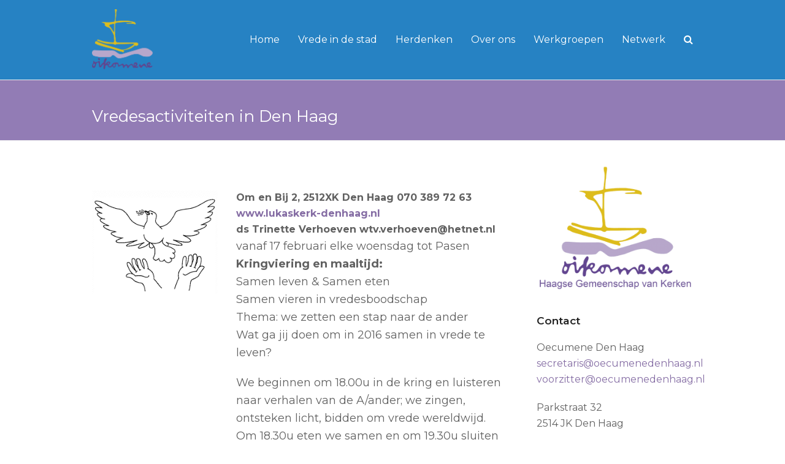

--- FILE ---
content_type: text/html; charset=UTF-8
request_url: https://oecumenedenhaag.nl/vredesactiviteiten-in-den-haag/
body_size: 8888
content:
<!doctype html>
<html lang="nl-NL" itemscope itemtype="https://schema.org/WebPage" class="wpex-color-scheme-default">
<head>
<meta charset="UTF-8">
<link rel="profile" href="https://gmpg.org/xfn/11">
<title>Vredesactiviteiten in Den Haag &#8211; Oecumene Den Haag</title><link rel="preload" data-rocket-preload as="style" href="https://fonts.googleapis.com/css2?family=Montserrat:ital,wght@0,100;0,200;0,300;0,400;0,500;0,600;0,700;0,800;0,900;1,100;1,200;1,300;1,400;1,500;1,600;1,700;1,800;1,900&#038;subset=latin&#038;family=Roboto+Slab:ital,wght@0,100;0,200;0,300;0,400;0,500;0,600;0,700;0,800;0,900;1,100;1,200;1,300;1,400;1,500;1,600;1,700;1,800;1,900&#038;subset=latin&#038;display=swap" /><link rel="stylesheet" href="https://fonts.googleapis.com/css2?family=Montserrat:ital,wght@0,100;0,200;0,300;0,400;0,500;0,600;0,700;0,800;0,900;1,100;1,200;1,300;1,400;1,500;1,600;1,700;1,800;1,900&#038;subset=latin&#038;family=Roboto+Slab:ital,wght@0,100;0,200;0,300;0,400;0,500;0,600;0,700;0,800;0,900;1,100;1,200;1,300;1,400;1,500;1,600;1,700;1,800;1,900&#038;subset=latin&#038;display=swap" media="print" onload="this.media='all'" /><noscript><link rel="stylesheet" href="https://fonts.googleapis.com/css2?family=Montserrat:ital,wght@0,100;0,200;0,300;0,400;0,500;0,600;0,700;0,800;0,900;1,100;1,200;1,300;1,400;1,500;1,600;1,700;1,800;1,900&#038;subset=latin&#038;family=Roboto+Slab:ital,wght@0,100;0,200;0,300;0,400;0,500;0,600;0,700;0,800;0,900;1,100;1,200;1,300;1,400;1,500;1,600;1,700;1,800;1,900&#038;subset=latin&#038;display=swap" /></noscript><link rel="preload" data-rocket-preload as="image" href="https://oecumenedenhaag.nl/wp-content/uploads/2018/06/logo_Oec_hgk_v1-300x240.png" imagesrcset="https://oecumenedenhaag.nl/wp-content/uploads/2018/06/logo_Oec_hgk_v1-300x240.png 300w, https://oecumenedenhaag.nl/wp-content/uploads/2018/06/logo_Oec_hgk_v1-768x613.png 768w, https://oecumenedenhaag.nl/wp-content/uploads/2018/06/logo_Oec_hgk_v1-1024x818.png 1024w, https://oecumenedenhaag.nl/wp-content/uploads/2018/06/logo_Oec_hgk_v1.png 1630w" imagesizes="(max-width: 300px) 100vw, 300px" fetchpriority="high">
<meta name='robots' content='max-image-preview:large' />
	<style>img:is([sizes="auto" i], [sizes^="auto," i]) { contain-intrinsic-size: 3000px 1500px }</style>
	<meta name="generator" content="Total WordPress Theme v5.6.0">
<meta name="viewport" content="width=device-width, initial-scale=1">
<link href='https://fonts.gstatic.com' crossorigin rel='preconnect' />
<link rel="alternate" type="application/rss+xml" title="Oecumene Den Haag &raquo; feed" href="https://oecumenedenhaag.nl/feed/" />
<link rel="alternate" type="application/rss+xml" title="Oecumene Den Haag &raquo; reacties feed" href="https://oecumenedenhaag.nl/comments/feed/" />
<link rel="alternate" type="application/rss+xml" title="Oecumene Den Haag &raquo; Vredesactiviteiten in Den Haag reacties feed" href="https://oecumenedenhaag.nl/vredesactiviteiten-in-den-haag/feed/" />
<link rel="preload" href="https://oecumenedenhaag.nl/wp-content/themes/Total/assets/lib/ticons/fonts/ticons.woff2" type="font/woff2" as="font" crossorigin><link data-minify="1" rel='stylesheet' id='js_composer_front-css' href='https://oecumenedenhaag.nl/wp-content/cache/min/1/wp-content/plugins/js_composer/assets/css/js_composer.min.css?ver=1691609629' media='all' />
<style id='classic-theme-styles-inline-css'>
/*! This file is auto-generated */
.wp-block-button__link{color:#fff;background-color:#32373c;border-radius:9999px;box-shadow:none;text-decoration:none;padding:calc(.667em + 2px) calc(1.333em + 2px);font-size:1.125em}.wp-block-file__button{background:#32373c;color:#fff;text-decoration:none}
</style>
<link data-minify="1" rel='stylesheet' id='parent-style-css' href='https://oecumenedenhaag.nl/wp-content/cache/min/1/wp-content/themes/Total/style.css?ver=1691609629' media='all' />
<link rel='stylesheet' id='wpex-style-css' href='https://oecumenedenhaag.nl/wp-content/themes/total-child-theme/style.css?ver=5.6.0' media='all' />
<link data-minify="1" rel='stylesheet' id='wpex-mobile-menu-breakpoint-max-css' href='https://oecumenedenhaag.nl/wp-content/cache/min/1/wp-content/themes/Total/assets/css/wpex-mobile-menu-breakpoint-max.css?ver=1691609629' media='only screen and (max-width:959px)' />
<link rel='stylesheet' id='wpex-mobile-menu-breakpoint-min-css' href='https://oecumenedenhaag.nl/wp-content/themes/Total/assets/css/wpex-mobile-menu-breakpoint-min.css?ver=5.6.0' media='only screen and (min-width:960px)' />
<link data-minify="1" rel='stylesheet' id='wpex-wpbakery-css' href='https://oecumenedenhaag.nl/wp-content/cache/min/1/wp-content/themes/Total/assets/css/wpex-wpbakery.css?ver=1691609629' media='all' />
<link data-minify="1" rel='stylesheet' id='ticons-css' href='https://oecumenedenhaag.nl/wp-content/cache/min/1/wp-content/themes/Total/assets/lib/ticons/css/ticons.min.css?ver=1691609629' media='all' />
<link data-minify="1" rel='stylesheet' id='vcex-shortcodes-css' href='https://oecumenedenhaag.nl/wp-content/cache/min/1/wp-content/themes/Total/assets/css/vcex-shortcodes.css?ver=1691609629' media='all' />
<script src="https://oecumenedenhaag.nl/wp-includes/js/jquery/jquery.min.js?ver=3.7.1" id="jquery-core-js"></script>
<script src="https://oecumenedenhaag.nl/wp-includes/js/jquery/jquery-migrate.min.js?ver=3.4.1" id="jquery-migrate-js"></script>
<script src="https://oecumenedenhaag.nl/wp-content/plugins/revslider/public/assets/js/rbtools.min.js?ver=6.6.15" async id="tp-tools-js"></script>
<script src="https://oecumenedenhaag.nl/wp-content/plugins/revslider/public/assets/js/rs6.min.js?ver=6.6.15" async id="revmin-js"></script>
<script></script><link rel="https://api.w.org/" href="https://oecumenedenhaag.nl/wp-json/" /><link rel="alternate" title="JSON" type="application/json" href="https://oecumenedenhaag.nl/wp-json/wp/v2/pages/1556" /><link rel="EditURI" type="application/rsd+xml" title="RSD" href="https://oecumenedenhaag.nl/xmlrpc.php?rsd" />
<link rel="canonical" href="https://oecumenedenhaag.nl/vredesactiviteiten-in-den-haag/" />
<link rel="alternate" title="oEmbed (JSON)" type="application/json+oembed" href="https://oecumenedenhaag.nl/wp-json/oembed/1.0/embed?url=https%3A%2F%2Foecumenedenhaag.nl%2Fvredesactiviteiten-in-den-haag%2F" />
<link rel="alternate" title="oEmbed (XML)" type="text/xml+oembed" href="https://oecumenedenhaag.nl/wp-json/oembed/1.0/embed?url=https%3A%2F%2Foecumenedenhaag.nl%2Fvredesactiviteiten-in-den-haag%2F&#038;format=xml" />
<link rel="icon" href="https://oecumenedenhaag.nl/wp-content/uploads/2018/06/oecum_logo.png" sizes="32x32"><link rel="shortcut icon" href="https://oecumenedenhaag.nl/wp-content/uploads/2018/06/oecum_logo.png"><link rel="apple-touch-icon" href="https://oecumenedenhaag.nl/wp-content/uploads/2018/06/logo_Oec_hgk_v1.png" sizes="57x57" ><link rel="apple-touch-icon" href="https://oecumenedenhaag.nl/wp-content/uploads/2018/06/logo_Oec_hgk_v1.png" sizes="76x76" ><link rel="apple-touch-icon" href="https://oecumenedenhaag.nl/wp-content/uploads/2018/06/logo_Oec_hgk_v1.png" sizes="120x120"><link rel="apple-touch-icon" href="https://oecumenedenhaag.nl/wp-content/uploads/2018/06/logo_Oec_hgk_v1.png" sizes="114x114"><noscript><style>body:not(.content-full-screen) .wpex-vc-row-stretched[data-vc-full-width-init="false"]{visibility:visible;}</style></noscript><script>function setREVStartSize(e){
			//window.requestAnimationFrame(function() {
				window.RSIW = window.RSIW===undefined ? window.innerWidth : window.RSIW;
				window.RSIH = window.RSIH===undefined ? window.innerHeight : window.RSIH;
				try {
					var pw = document.getElementById(e.c).parentNode.offsetWidth,
						newh;
					pw = pw===0 || isNaN(pw) || (e.l=="fullwidth" || e.layout=="fullwidth") ? window.RSIW : pw;
					e.tabw = e.tabw===undefined ? 0 : parseInt(e.tabw);
					e.thumbw = e.thumbw===undefined ? 0 : parseInt(e.thumbw);
					e.tabh = e.tabh===undefined ? 0 : parseInt(e.tabh);
					e.thumbh = e.thumbh===undefined ? 0 : parseInt(e.thumbh);
					e.tabhide = e.tabhide===undefined ? 0 : parseInt(e.tabhide);
					e.thumbhide = e.thumbhide===undefined ? 0 : parseInt(e.thumbhide);
					e.mh = e.mh===undefined || e.mh=="" || e.mh==="auto" ? 0 : parseInt(e.mh,0);
					if(e.layout==="fullscreen" || e.l==="fullscreen")
						newh = Math.max(e.mh,window.RSIH);
					else{
						e.gw = Array.isArray(e.gw) ? e.gw : [e.gw];
						for (var i in e.rl) if (e.gw[i]===undefined || e.gw[i]===0) e.gw[i] = e.gw[i-1];
						e.gh = e.el===undefined || e.el==="" || (Array.isArray(e.el) && e.el.length==0)? e.gh : e.el;
						e.gh = Array.isArray(e.gh) ? e.gh : [e.gh];
						for (var i in e.rl) if (e.gh[i]===undefined || e.gh[i]===0) e.gh[i] = e.gh[i-1];
											
						var nl = new Array(e.rl.length),
							ix = 0,
							sl;
						e.tabw = e.tabhide>=pw ? 0 : e.tabw;
						e.thumbw = e.thumbhide>=pw ? 0 : e.thumbw;
						e.tabh = e.tabhide>=pw ? 0 : e.tabh;
						e.thumbh = e.thumbhide>=pw ? 0 : e.thumbh;
						for (var i in e.rl) nl[i] = e.rl[i]<window.RSIW ? 0 : e.rl[i];
						sl = nl[0];
						for (var i in nl) if (sl>nl[i] && nl[i]>0) { sl = nl[i]; ix=i;}
						var m = pw>(e.gw[ix]+e.tabw+e.thumbw) ? 1 : (pw-(e.tabw+e.thumbw)) / (e.gw[ix]);
						newh =  (e.gh[ix] * m) + (e.tabh + e.thumbh);
					}
					var el = document.getElementById(e.c);
					if (el!==null && el) el.style.height = newh+"px";
					el = document.getElementById(e.c+"_wrapper");
					if (el!==null && el) {
						el.style.height = newh+"px";
						el.style.display = "block";
					}
				} catch(e){
					console.log("Failure at Presize of Slider:" + e)
				}
			//});
		  };</script>
<noscript><style> .wpb_animate_when_almost_visible { opacity: 1; }</style></noscript><style data-type="wpex-css" id="wpex-css">/*TYPOGRAPHY*/body{font-family:"Montserrat";font-size:16px}.main-navigation-ul .link-inner{font-family:"Montserrat"}.main-navigation-ul .sub-menu .link-inner{font-family:"Roboto Slab"}.wpex-mobile-menu,#sidr-main{font-family:"Roboto Slab"}.page-header .page-header-title{font-family:"Montserrat"}.page-header .page-subheading{font-family:"Montserrat"}h1,.wpex-h1{font-family:"Roboto Slab"}h2,.wpex-h2{font-family:"Roboto Slab"}/*ADVANCED STYLING CSS*/#site-logo .logo-img{max-height:100px;width:auto}/*CUSTOMIZER STYLING*/:root{--wpex-accent:#856da4;--wpex-accent-alt:#856da4;--wpex-btn-color:#ffffff;--wpex-btn-bg:#6f5798;--wpex-hover-btn-bg:#4d3b6d;--wpex-site-logo-color:#ffffff;--wpex-hover-site-logo-color:#baadd5;--wpex-vc-column-inner-margin-bottom:40px}.page-header.wpex-supports-mods{padding-top:40px;background-color:#927cb5}.page-header.wpex-supports-mods .page-header-title{color:#ffffff}.header-padding{padding-top:15px;padding-bottom:15px}#site-header{background-color:#2682c3}#site-header-sticky-wrapper{background-color:#2682c3}#site-header-sticky-wrapper.is-sticky #site-header{background-color:#2682c3}.boxed-main-layout #site-header-sticky-wrapper.is-sticky #site-header{background-color:#2682c3}.footer-has-reveal #site-header{background-color:#2682c3}#searchform-header-replace{background-color:#2682c3}.wpex-has-vertical-header #site-header{background-color:#2682c3}.logo-padding{padding-top:-20px}#site-navigation-wrap{--wpex-main-nav-link-color:#ffffff;--wpex-hover-main-nav-link-color:#ffffff;--wpex-active-main-nav-link-color:#ffffff;--wpex-hover-main-nav-link-color:#ddb800;--wpex-active-main-nav-link-color:#ddb800}#footer{--wpex-surface-1:#303030;background-color:#303030;color:#ffffff;--wpex-heading-color:#ffffff;--wpex-text-2:#ffffff;--wpex-link-color:#dbdbdb;--wpex-hover-link-color:#dbdbdb}.footer-widget .widget-title{color:#ffffff;text-align:left}#footer-bottom{background-color:#856da4;color:#ffffff;--wpex-text-2:#ffffff;--wpex-link-color:#ffffff;--wpex-hover-link-color:#ffffff}@media only screen and (min-width:960px){#site-logo .logo-img{max-width:300}}@media only screen and (max-width:767px){#site-logo .logo-img{max-width:150}}@media only screen and (min-width:768px) and (max-width:959px){#site-logo .logo-img{max-width:200}}</style><noscript><style id="rocket-lazyload-nojs-css">.rll-youtube-player, [data-lazy-src]{display:none !important;}</style></noscript></head>

<body data-rsssl=1 class="wp-singular page-template-default page page-id-1556 wp-custom-logo wp-embed-responsive wp-theme-Total wp-child-theme-total-child-theme wpex-theme wpex-responsive full-width-main-layout has-composer wpex-live-site site-full-width content-right-sidebar has-sidebar sidebar-widget-icons hasnt-overlay-header wpex-mobile-toggle-menu-icon_buttons has-mobile-menu wpex-no-js wpb-js-composer js-comp-ver-7.0 vc_responsive">

	
	
	
<a href="#content" class="skip-to-content">Ga naar hoofdinhoud</a><span data-ls_id="#site_top"></span>
	<div id="outer-wrap" class="wpex-overflow-hidden">
		
		<div id="wrap" class="wpex-clr">

			


	<header id="site-header" class="header-one fixed-scroll wpex-z-99 has-sticky-dropshadow custom-bg dyn-styles wpex-relative wpex-clr" itemscope="itemscope" itemtype="https://schema.org/WPHeader">

		
		<div id="site-header-inner" class="header-one-inner header-padding container wpex-relative wpex-h-100 wpex-py-30 wpex-clr">
<div id="site-logo" class="site-branding header-one-logo logo-padding wpex-table">
	<div id="site-logo-inner" class="wpex-table-cell wpex-align-middle wpex-clr"><a id="site-logo-link" href="https://oecumenedenhaag.nl/" rel="home" class="main-logo"><img src="https://oecumenedenhaag.nl/wp-content/uploads/2018/06/oecum_logo.png" alt="Oecumene Den Haag" class="logo-img" width="1625" height="100" data-no-retina data-skip-lazy fetchpriority="high"></a></div>

</div>
	
	<div id="site-navigation-wrap" class="navbar-style-one navbar-fixed-height navbar-fixed-line-height wpex-dropdowns-caret wpex-stretch-megamenus hide-at-mm-breakpoint wpex-clr">

		<nav id="site-navigation" class="navigation main-navigation main-navigation-one wpex-clr" itemscope="itemscope" itemtype="https://schema.org/SiteNavigationElement" aria-label="Main menu">

			
				<ul id="menu-hoofdmenu" class="main-navigation-ul dropdown-menu wpex-dropdown-menu wpex-dropdown-menu--onhover"><li id="menu-item-1506" class="menu-item menu-item-type-post_type menu-item-object-page menu-item-home menu-item-1506"><a href="https://oecumenedenhaag.nl/"><span class="link-inner">Home</span></a></li>
<li id="menu-item-1504" class="menu-item menu-item-type-post_type menu-item-object-page menu-item-has-children dropdown menu-item-1504"><a href="https://oecumenedenhaag.nl/vrede-in-de-stad/"><span class="link-inner">Vrede in de stad</span></a>
<ul class="sub-menu">
	<li id="menu-item-2745" class="menu-item menu-item-type-post_type menu-item-object-page menu-item-2745"><a href="https://oecumenedenhaag.nl/vredesgebeden-wakes-andere-bijeenkomsten/"><span class="link-inner">Agenda activiteiten</span></a></li>
	<li id="menu-item-2730" class="menu-item menu-item-type-post_type menu-item-object-page menu-item-2730"><a href="https://oecumenedenhaag.nl/teksten-en-gebeden/"><span class="link-inner">Teksten en gebeden</span></a></li>
</ul>
</li>
<li id="menu-item-2824" class="menu-item menu-item-type-post_type menu-item-object-page menu-item-has-children dropdown menu-item-2824"><a href="https://oecumenedenhaag.nl/herdenken-2/"><span class="link-inner">Herdenken</span></a>
<ul class="sub-menu">
	<li id="menu-item-3363" class="menu-item menu-item-type-post_type menu-item-object-post menu-item-3363"><a href="https://oecumenedenhaag.nl/herdenking-slavernijverleden/"><span class="link-inner">Herdenking slavernijverleden</span></a></li>
</ul>
</li>
<li id="menu-item-1640" class="menu-item menu-item-type-custom menu-item-object-custom menu-item-has-children dropdown menu-item-1640"><a href="#"><span class="link-inner">Over ons</span></a>
<ul class="sub-menu">
	<li id="menu-item-1501" class="menu-item menu-item-type-post_type menu-item-object-page menu-item-1501"><a href="https://oecumenedenhaag.nl/bestuur/"><span class="link-inner">Bestuur</span></a></li>
	<li id="menu-item-1500" class="menu-item menu-item-type-post_type menu-item-object-page menu-item-1500"><a href="https://oecumenedenhaag.nl/leden/"><span class="link-inner">Leden</span></a></li>
	<li id="menu-item-1499" class="menu-item menu-item-type-post_type menu-item-object-page menu-item-1499"><a href="https://oecumenedenhaag.nl/commissies-en-werkgroepen/"><span class="link-inner">Commissies en werkgroepen</span></a></li>
	<li id="menu-item-1498" class="menu-item menu-item-type-post_type menu-item-object-page menu-item-1498"><a href="https://oecumenedenhaag.nl/contact/"><span class="link-inner">Contact</span></a></li>
</ul>
</li>
<li id="menu-item-3182" class="menu-item menu-item-type-post_type menu-item-object-page menu-item-has-children dropdown menu-item-3182"><a href="https://oecumenedenhaag.nl/werkgroepen/"><span class="link-inner">Werkgroepen</span></a>
<ul class="sub-menu">
	<li id="menu-item-3211" class="menu-item menu-item-type-post_type menu-item-object-post menu-item-3211"><a href="https://oecumenedenhaag.nl/geloven-in-groen/"><span class="link-inner">Geloven in Groen</span></a></li>
	<li id="menu-item-3185" class="menu-item menu-item-type-post_type menu-item-object-page menu-item-3185"><a href="https://oecumenedenhaag.nl/jom-hasjoa/"><span class="link-inner">Jom Hasjoa</span></a></li>
</ul>
</li>
<li id="menu-item-1502" class="menu-item menu-item-type-post_type menu-item-object-page menu-item-1502"><a href="https://oecumenedenhaag.nl/netwerk/"><span class="link-inner">Netwerk</span></a></li>
<li class="search-toggle-li menu-item wpex-menu-extra no-icon-margin"><a href="#" class="site-search-toggle search-dropdown-toggle" role="button" aria-expanded="false" aria-controls="searchform-dropdown" aria-label="Search"><span class="link-inner"><span class="wpex-menu-search-text">Zoeken</span><span class="wpex-menu-search-icon ticon ticon-search" aria-hidden="true"></span></span></a></li></ul>
			
		</nav>

	</div>

	

<div id="mobile-menu" class="wpex-mobile-menu-toggle show-at-mm-breakpoint wpex-flex wpex-items-center wpex-absolute wpex-top-50 -wpex-translate-y-50 wpex-right-0">
	<div class="wpex-inline-flex wpex-items-center">
						<a href="#" class="mobile-menu-toggle" role="button" aria-label="Toggle mobile menu" aria-expanded="false"><span class="mobile-menu-toggle__icon wpex-flex"><span class="wpex-hamburger-icon wpex-hamburger-icon--inactive wpex-hamburger-icon--animate" aria-hidden="true"><span></span></span></span></a>			</div>
</div>
<div id="searchform-dropdown" data-placeholder="Zoeken" data-disable-autocomplete="true" class="header-searchform-wrap header-drop-widget header-drop-widget--colored-top-border wpex-invisible wpex-opacity-0 wpex-absolute wpex-transition-all wpex-duration-200 wpex-translate-Z-0 wpex-text-initial wpex-z-10000 wpex-top-100 wpex-right-0 wpex-surface-1 wpex-text-2 wpex-p-15">
	
<form method="get" class="searchform" action="https://oecumenedenhaag.nl/">
	<label>
		<span class="screen-reader-text">Zoeken</span>
		<input type="search" class="field" name="s" placeholder="Zoeken" />
	</label>
			<button type="submit" class="searchform-submit"><span class="ticon ticon-search" aria-hidden="true"></span><span class="screen-reader-text">Verzenden</span></button>
</form></div></div>

		
	</header>



			
			<main id="main" class="site-main wpex-clr">

				
<header class="page-header default-page-header wpex-supports-mods wpex-relative wpex-mb-40 wpex-surface-2 wpex-py-20 wpex-border-t wpex-border-b wpex-border-solid wpex-border-surface-3 wpex-text-2">

	
	<div class="page-header-inner container">
<div class="page-header-content">

<h1 class="page-header-title wpex-block wpex-m-0 wpex-inherit-font-family wpex-not-italic wpex-tracking-normal wpex-leading-normal wpex-font-normal wpex-text-2xl wpex-text-1" itemprop="headline">

	<span>Vredesactiviteiten in Den Haag</span>

</h1>

</div></div>

	
</header>


	<div id="content-wrap" class="container wpex-clr">

		
		<div id="primary" class="content-area wpex-clr">

			
			<div id="content" class="site-content wpex-clr">

				
				
<article id="single-blocks" class="single-page-article wpex-clr">
<div class="single-page-content single-content entry wpex-clr"><section class="wpb-content-wrapper"><div class="vc_row wpb_row vc_row-fluid"><div class="wpb_column vc_column_container vc_col-sm-12"><div class="vc_column-inner"><div class="wpb_wrapper"></div></div></div></div><div class="vc_row wpb_row vc_row-fluid"><div class="wpb_column vc_column_container vc_col-sm-4"><div class="vc_column-inner"><div class="wpb_wrapper">
	<div  class="wpb_single_image wpb_content_element vc_align_left">
		
		<figure class="wpb_wrapper vc_figure">
			<div class="vc_single_image-wrapper   vc_box_border_grey"><img fetchpriority="high" decoding="async" width="247" height="204" src="https://oecumenedenhaag.nl/wp-content/uploads/2018/06/peacedove.png" class="vc_single_image-img attachment-full" alt="" title="peacedove" /></div>
		</figure>
	</div>
</div></div></div><div class="wpb_column vc_column_container vc_col-sm-8"><div class="vc_column-inner"><div class="wpb_wrapper">
	<div class="wpb_text_column wpb_content_element " >
		<div class="wpb_wrapper">
			<p><strong>Om en Bij 2, 2512XK Den Haag 070 389 72 63<br />
</strong><a href="http://www.lukaskerk-denhaag.nl/"><strong>www.lukaskerk-denhaag.nl<br />
</strong></a><strong>ds Trinette Verhoeven wtv.verhoeven@hetnet.nl</strong></p>

		</div>
	</div>

	<div class="wpb_text_column wpb_content_element " >
		<div class="wpb_wrapper">
			<p><span style="font-size: 18px;">vanaf 17 februari elke woensdag tot Pasen</span><br />
<span style="font-size: 18px;"><strong>Kringviering en maaltijd:<br />
</strong>Samen leven &amp; Samen eten</span><br />
<span style="font-size: 18px;">Samen vieren in vredesboodschap</span><br />
<span style="font-size: 18px;">Thema: we zetten een stap naar de ander</span><br />
<span style="font-size: 18px;">Wat ga jij doen om in 2016 samen in vrede te leven?</span></p>
<p><span style="font-size: 18px;">We beginnen om 18.00u in de kring en luisteren naar verhalen van de A/ander; we zingen, ontsteken licht, bidden om vrede wereldwijd.</span><br />
<span style="font-size: 18px;">Om 18.30u eten we samen en om 19.30u sluiten we af.</span></p>
<p><span style="font-size: 18px;">De opbrengst van de maaltijden komt ten gunste van Stichting <a href="http://www.vrolijkheid.nl/" target="_blank" rel="noopener">de Vrolijkheid</a></span></p>

		</div>
	</div>
</div></div></div></div><div class="vc_row wpb_row vc_row-fluid"><div class="wpb_column vc_column_container vc_col-sm-4"><div class="vc_column-inner"><div class="wpb_wrapper">
	<div  class="wpb_single_image wpb_content_element vc_align_left">
		
		<figure class="wpb_wrapper vc_figure">
			<div class="vc_single_image-wrapper   vc_box_border_grey"><img decoding="async" width="260" height="194" src="https://oecumenedenhaag.nl/wp-content/uploads/2018/06/vredeshuisjes.jpg" class="vc_single_image-img attachment-full" alt="" title="vredeshuisjes" /></div>
		</figure>
	</div>
</div></div></div><div class="wpb_column vc_column_container vc_col-sm-8"><div class="vc_column-inner"><div class="wpb_wrapper">
	<div class="wpb_text_column wpb_content_element " >
		<div class="wpb_wrapper">
			<p><strong>Lutherse kerk, </strong><strong>Lutherse Burgwal 7-9,<br />
2512 Den Haag 070 363 6610</strong></p>

		</div>
	</div>

	<div class="wpb_text_column wpb_content_element " >
		<div class="wpb_wrapper">
			<p><span style="font-size: 18px;">Onze gemeente heeft het aanbod ontvangen om de zogenaamde ‘Vredeswand’ in onze kerkzaal neer te zetten. Het is een monument om de kwetsbaarheid van onze vrijheid, onze vriendschap en de vrede te benadrukken. Het is de bedoeling dat deze Vredeswand op reis gaat door Nederland om zoveel mogelijk gemeenten te bezoeken. De kerkenraad staat positief tegenover dit initiatief en de Vredeswand komt van 1 t/m 14 februari 2016 naar Den Haag. Meer informatie over dit initiatief kunt u nalezen op www.298vredeshuisjes.nl. Het opstellen van deze vredeswand is een hele klus en voor het opbouwen, afbreken en de openstelling van de kerk in deze periode hebben we vrijwilligers nodig. Een oproep vindt u elders in de Luther Heraut.</span></p>

		</div>
	</div>
</div></div></div></div><div class="vc_row wpb_row vc_row-fluid"><div class="wpb_column vc_column_container vc_col-sm-12"><div class="vc_column-inner"><div class="wpb_wrapper"></div></div></div></div>
</section></div>

</article>
				
			</div>

			
		</div>

		
<aside id="sidebar" class="sidebar-primary sidebar-container" itemscope="itemscope" itemtype="https://schema.org/WPSideBar">

	
	<div id="sidebar-inner" class="sidebar-container-inner wpex-mb-40"><div id="media_image-2" class="sidebar-box widget widget_media_image wpex-mb-30 wpex-clr"><img fetchpriority="high" width="300" height="240" src="https://oecumenedenhaag.nl/wp-content/uploads/2018/06/logo_Oec_hgk_v1-300x240.png" class="image wp-image-1491  attachment-medium size-medium" alt="Het logo van Oekomene" style="max-width: 100%; height: auto;" decoding="async" srcset="https://oecumenedenhaag.nl/wp-content/uploads/2018/06/logo_Oec_hgk_v1-300x240.png 300w, https://oecumenedenhaag.nl/wp-content/uploads/2018/06/logo_Oec_hgk_v1-768x613.png 768w, https://oecumenedenhaag.nl/wp-content/uploads/2018/06/logo_Oec_hgk_v1-1024x818.png 1024w, https://oecumenedenhaag.nl/wp-content/uploads/2018/06/logo_Oec_hgk_v1.png 1630w" sizes="(max-width: 300px) 100vw, 300px" /></div><div id="text-2" class="sidebar-box widget widget_text wpex-mb-30 wpex-clr"><div class="widget-title wpex-heading wpex-text-md wpex-mb-20">Contact</div>			<div class="textwidget"><p>Oecumene Den Haag<br />
<a href="mailto:secretaris@oecumenedenhaag.nl">secretaris@oecumenedenhaag.nl</a><br />
<a href="mailto:voorzitter@oecumenedenhaag.nl">voorzitter@oecumenedenhaag.nl</a></p>
<p>Parkstraat 32<br />
2514 JK Den Haag</p>
<p>&nbsp;</p>
</div>
		</div></div>

	
</aside>


	</div>


			
		</main>

		
		


	
	    <footer id="footer" class="site-footer wpex-surface-dark" itemscope="itemscope" itemtype="https://schema.org/WPFooter">

	        
	        <div id="footer-inner" class="site-footer-inner container wpex-pt-40 wpex-clr">
<div id="footer-widgets" class="wpex-row wpex-clr gap-60">

	
	
		<div class="footer-box span_1_of_3 col col-1"><div id="text-3" class="footer-widget widget wpex-pb-40 wpex-clr widget_text"><div class="widget-title wpex-heading wpex-text-md wpex-mb-20">H.G.K.</div>			<div class="textwidget"><p>De Gemeenschap van Kerken wordt gevormd door kerken en geloofsgemeenschappen te Den Haag.</p>
</div>
		</div></div>

	
	
		<div class="footer-box span_1_of_3 col col-2"><div id="text-6" class="footer-widget widget wpex-pb-40 wpex-clr widget_text"><div class="widget-title wpex-heading wpex-text-md wpex-mb-20">Adres</div>			<div class="textwidget"><p>Parkstraat 32<br />
2514 JK Den Haag</p>
</div>
		</div></div>

	
	
		<div class="footer-box span_1_of_3 col col-3"><div id="text-4" class="footer-widget widget wpex-pb-40 wpex-clr widget_text"><div class="widget-title wpex-heading wpex-text-md wpex-mb-20">Contact:</div>			<div class="textwidget"><p>Oecumene Den Haag<br />
<a href="mailto:secretaris@oecumenedenhaag.nl">secretaris@oecumenedenhaag.nl</a><br />
<a href="mailto:voorzitter@oecumenedenhaag.nl">voorzitter@oecumenedenhaag.nl</a></p>
<p>&nbsp;</p>
</div>
		</div></div>

	
	
	
	
	
</div></div>

	        
	    </footer>

	




	<div id="footer-bottom" class="wpex-py-20 wpex-text-sm wpex-surface-dark wpex-bg-gray-900 wpex-text-center">

		
		<div id="footer-bottom-inner" class="container"><div class="footer-bottom-flex wpex-clr">
<div id="copyright" class="wpex-last-mb-0"><a href="#">Copyright 2026 @ Een design door MEO</a> </div></div></div>

		
	</div>



	</div>

	
</div>




<a href="#outer-wrap" id="site-scroll-top" class="wpex-flex wpex-items-center wpex-justify-center wpex-fixed wpex-rounded-full wpex-text-center wpex-box-content wpex-transition-all wpex-duration-200 wpex-bottom-0 wpex-right-0 wpex-mr-25 wpex-mb-25 wpex-no-underline wpex-surface-2 wpex-text-4 wpex-hover-bg-accent wpex-invisible wpex-opacity-0" data-scroll-speed="1000" data-scroll-offset="100"><span class="ticon ticon-chevron-up" aria-hidden="true"></span><span class="screen-reader-text">Back To Top</span></a>


<div id="mobile-menu-search" class="wpex-hidden">
	<form method="get" action="https://oecumenedenhaag.nl/" class="mobile-menu-searchform">
		<label class="wpex-inherit-color">
			<span class="screen-reader-text">Zoeken</span>
			<input type="search" name="s" autocomplete="off" placeholder="Zoeken">
								</label>
		<button type="submit" class="searchform-submit"><span class="ticon ticon-search" aria-hidden="true"></span><span class="screen-reader-text">Verzenden</span></button>
	</form>
</div>
<div class="wpex-sidr-overlay wpex-fixed wpex-inset-0 wpex-hidden wpex-z-9999 wpex-bg-black wpex-opacity-60"></div>



		<script>
			window.RS_MODULES = window.RS_MODULES || {};
			window.RS_MODULES.modules = window.RS_MODULES.modules || {};
			window.RS_MODULES.waiting = window.RS_MODULES.waiting || [];
			window.RS_MODULES.defered = false;
			window.RS_MODULES.moduleWaiting = window.RS_MODULES.moduleWaiting || {};
			window.RS_MODULES.type = 'compiled';
		</script>
		<script type="speculationrules">
{"prefetch":[{"source":"document","where":{"and":[{"href_matches":"\/*"},{"not":{"href_matches":["\/wp-*.php","\/wp-admin\/*","\/wp-content\/uploads\/*","\/wp-content\/*","\/wp-content\/plugins\/*","\/wp-content\/themes\/total-child-theme\/*","\/wp-content\/themes\/Total\/*","\/*\\?(.+)"]}},{"not":{"selector_matches":"a[rel~=\"nofollow\"]"}},{"not":{"selector_matches":".no-prefetch, .no-prefetch a"}}]},"eagerness":"conservative"}]}
</script>
<script type="text/html" id="wpb-modifications"> window.wpbCustomElement = 1; </script>

<link data-minify="1" rel='stylesheet' id='rs-plugin-settings-css' href='https://oecumenedenhaag.nl/wp-content/cache/min/1/wp-content/plugins/revslider/public/assets/css/rs6.css?ver=1691609629' media='all' />
<style id='rs-plugin-settings-inline-css'>
#rs-demo-id {}
</style>
<script src="https://oecumenedenhaag.nl/wp-content/themes/Total/assets/js/dynamic/wpex-sidr.min.js?ver=5.6.0" id="wpex-sidr-js"></script>
<script id="wpex-core-js-extra">
var wpex_theme_params = {"menuWidgetAccordion":"1","mobileMenuBreakpoint":"959","i18n":{"openSubmenu":"Open submenu of %s","closeSubmenu":"Close submenu of %s"},"stickyHeaderStyle":"standard","hasStickyMobileHeader":"","stickyHeaderBreakPoint":"960","sidrDarkSurface":"1","sidrSource":"#site-navigation, #mobile-menu-search","sidrDisplace":"","sidrSide":"right","sidrSpeed":"300","mobileMenuAriaLabel":"Mobile menu","mobileMenuCloseAriaLabel":"Close mobile menu","selectArrowIcon":"<span class=\"wpex-select-arrow__icon ticon ticon-angle-down\" aria-hidden=\"true\"><\/span>","customSelects":".widget_categories form,.widget_archive select,.vcex-form-shortcode select","scrollToHash":"1","scrollToHashTimeout":"500","localScrollFindLinks":"1","localScrollTargets":"li.local-scroll a, a.local-scroll, .local-scroll-link, .local-scroll-link > a","localScrollUpdateHash":"","localScrollHighlight":"1","localScrollSpeed":"1000","mobileMenuOpenSubmenuIcon":"<span class=\"wpex-open-submenu__icon wpex-transition-all wpex-duration-300 ticon ticon-angle-down\" aria-hidden=\"true\"><\/span>"};
</script>
<script src="https://oecumenedenhaag.nl/wp-content/themes/Total/assets/js/total.min.js?ver=5.6.0" id="wpex-core-js"></script>
<script></script><script>window.lazyLoadOptions=[{elements_selector:"img[data-lazy-src],.rocket-lazyload,iframe[data-lazy-src]",data_src:"lazy-src",data_srcset:"lazy-srcset",data_sizes:"lazy-sizes",class_loading:"lazyloading",class_loaded:"lazyloaded",threshold:300,callback_loaded:function(element){if(element.tagName==="IFRAME"&&element.dataset.rocketLazyload=="fitvidscompatible"){if(element.classList.contains("lazyloaded")){if(typeof window.jQuery!="undefined"){if(jQuery.fn.fitVids){jQuery(element).parent().fitVids()}}}}}},{elements_selector:".rocket-lazyload",data_src:"lazy-src",data_srcset:"lazy-srcset",data_sizes:"lazy-sizes",class_loading:"lazyloading",class_loaded:"lazyloaded",threshold:300,}];window.addEventListener('LazyLoad::Initialized',function(e){var lazyLoadInstance=e.detail.instance;if(window.MutationObserver){var observer=new MutationObserver(function(mutations){var image_count=0;var iframe_count=0;var rocketlazy_count=0;mutations.forEach(function(mutation){for(var i=0;i<mutation.addedNodes.length;i++){if(typeof mutation.addedNodes[i].getElementsByTagName!=='function'){continue}
if(typeof mutation.addedNodes[i].getElementsByClassName!=='function'){continue}
images=mutation.addedNodes[i].getElementsByTagName('img');is_image=mutation.addedNodes[i].tagName=="IMG";iframes=mutation.addedNodes[i].getElementsByTagName('iframe');is_iframe=mutation.addedNodes[i].tagName=="IFRAME";rocket_lazy=mutation.addedNodes[i].getElementsByClassName('rocket-lazyload');image_count+=images.length;iframe_count+=iframes.length;rocketlazy_count+=rocket_lazy.length;if(is_image){image_count+=1}
if(is_iframe){iframe_count+=1}}});if(image_count>0||iframe_count>0||rocketlazy_count>0){lazyLoadInstance.update()}});var b=document.getElementsByTagName("body")[0];var config={childList:!0,subtree:!0};observer.observe(b,config)}},!1)</script><script data-no-minify="1" async src="https://oecumenedenhaag.nl/wp-content/plugins/wp-rocket/assets/js/lazyload/17.8.3/lazyload.min.js"></script>
</body>
</html>
<!-- This website is like a Rocket, isn't it? Performance optimized by WP Rocket. Learn more: https://wp-rocket.me - Debug: cached@1768903916 -->